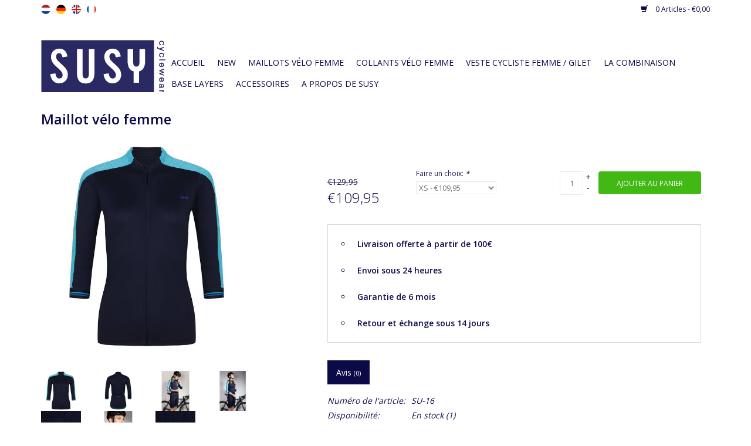

--- FILE ---
content_type: text/html;charset=utf-8
request_url: https://www.susycyclewear.com/fr/maillot-velo-aqua.html
body_size: 8791
content:
<!DOCTYPE html>
<html lang="fr">
  <head>
    <meta charset="utf-8"/>
<!-- [START] 'blocks/head.rain' -->
<!--

  (c) 2008-2026 Lightspeed Netherlands B.V.
  http://www.lightspeedhq.com
  Generated: 21-01-2026 @ 10:24:37

-->
<link rel="canonical" href="https://www.susycyclewear.com/fr/maillot-velo-femme-bleu-rose.html"/>
<link rel="alternate" href="https://www.susycyclewear.com/fr/index.rss" type="application/rss+xml" title="Nouveaux produits"/>
<meta name="robots" content="noodp,noydir"/>
<meta name="google-site-verification" content="Zd0NHs6LpLk8vLJxbXtW8NklUKOTReNqqiyGPXOl-kM"/>
<meta name="google-site-verification" content="pssic31PGsh-eiJH5EIJN4XKnQBbeOWBueyU0wQuIAY"/>
<meta name="google-site-verification" content="pssic31PGsh-eiJH5EIJN4XKnQBbeOWBueyU0wQuIAY"/>
<meta property="og:url" content="https://www.susycyclewear.com/fr/maillot-velo-femme-bleu-rose.html?source=facebook"/>
<meta property="og:site_name" content="susycyclewear.com"/>
<meta property="og:title" content="Maillot vélo femme aqua"/>
<meta property="og:description" content="Vous y trouverez les plus belles chemises de cyclisme pour femme à manches courtes, des chemises de cyclisme sans manches pour femmes et des cuissards pour f..."/>
<meta property="og:image" content="https://cdn.webshopapp.com/shops/137546/files/187834673/maillot-velo-femme.jpg"/>
<!--[if lt IE 9]>
<script src="https://cdn.webshopapp.com/assets/html5shiv.js?2025-02-20"></script>
<![endif]-->
<!-- [END] 'blocks/head.rain' -->
    <title>Maillot vélo femme aqua - susycyclewear.com</title>
    <meta name="description" content="Vous y trouverez les plus belles chemises de cyclisme pour femme à manches courtes, des chemises de cyclisme sans manches pour femmes et des cuissards pour f..." />
    <meta name="keywords" content="Maillot, vélo, femme" />
    <meta http-equiv="X-UA-Compatible" content="IE=edge,chrome=1">
    <meta name="viewport" content="width=device-width, initial-scale=1.0">
    <meta name="apple-mobile-web-app-capable" content="yes">
    <meta name="apple-mobile-web-app-status-bar-style" content="black">
    <meta property="fb:app_id" content="966242223397117"/>

      
    <link rel="stylesheet" href="https://cdn.webshopapp.com/shops/137546/themes/131420/assets/sm-basis.css?20250325125855" />

    <link rel="shortcut icon" href="https://cdn.webshopapp.com/shops/137546/themes/131420/assets/favicon.ico?20230830120847" type="image/x-icon" />
    <link href='//fonts.googleapis.com/css?family=Open%20Sans:400,300,600' rel='stylesheet' type='text/css'>
    <link href='//fonts.googleapis.com/css?family=Open%20Sans:400,300,600' rel='stylesheet' type='text/css'>
    <link rel="shortcut icon" href="https://cdn.webshopapp.com/shops/137546/themes/131420/assets/favicon.ico?20230830120847" type="image/x-icon" /> 
    <link rel="stylesheet" href="https://cdn.webshopapp.com/shops/137546/themes/131420/assets/bootstrap.css?20250325125855" />
    <link rel="stylesheet" href="https://cdn.webshopapp.com/shops/137546/themes/131420/assets/style.css?20250325125855" />    
    <link rel="stylesheet" href="https://cdn.webshopapp.com/shops/137546/themes/131420/assets/settings.css?20250325125855" />  
    <link rel="stylesheet" href="https://cdn.webshopapp.com/assets/gui-2-0.css?2025-02-20" />
    <link rel="stylesheet" href="https://cdn.webshopapp.com/assets/gui-responsive-2-0.css?2025-02-20" />   
    <link rel="stylesheet" href="https://cdn.webshopapp.com/shops/137546/themes/131420/assets/custom.css?20250325125855" />
    
    <script src="https://cdn.webshopapp.com/assets/jquery-1-9-1.js?2025-02-20"></script>
    <script src="https://cdn.webshopapp.com/assets/jquery-ui-1-10-1.js?2025-02-20"></script>
   
    <script type="text/javascript" src="https://cdn.webshopapp.com/shops/137546/themes/131420/assets/global.js?20250325125855"></script>

    <script type="text/javascript" src="https://cdn.webshopapp.com/shops/137546/themes/131420/assets/jcarousel.js?20250325125855"></script>
    <script type="text/javascript" src="https://cdn.webshopapp.com/assets/gui.js?2025-02-20"></script>
    <script type="text/javascript" src="https://cdn.webshopapp.com/assets/gui-responsive-2-0.js?2025-02-20"></script>
        
    <!--[if lt IE 9]>
    <link rel="stylesheet" href="https://cdn.webshopapp.com/shops/137546/themes/131420/assets/style-ie.css?20250325125855" />
    <![endif]-->
  </head>
  <body>  
    <header>
      <div class="topnav">
        <div class="container">
                    <div class="left">
                        <div class="languages">
                      

  <a class="flag nl" title="Nederlands" lang="nl" href="https://www.susycyclewear.com/nl/go/product/68429984">nl</a>
  <a class="flag de" title="Deutsch" lang="de" href="https://www.susycyclewear.com/de/go/product/68429984">de</a>
  <a class="flag en" title="English" lang="en" href="https://www.susycyclewear.com/en/go/product/68429984">en</a>
  <a class="flag fr" title="Français" lang="fr" href="https://www.susycyclewear.com/fr/go/product/68429984">fr</a>
            </div>
                                  </div>
                    <div class="right">
            <a href="https://www.susycyclewear.com/fr/cart/" title="Panier" class="cart"> 
              <span class="glyphicon glyphicon-shopping-cart"></span>
              0 Articles - €0,00
            </a>
            <a href="https://www.susycyclewear.com/fr/account/" title="a propos" class="my-account">
              <span class="glyphicon glyphicon-user"></span>
                            a propos / a propos de Susy
                          </a>
          </div>
        </div>
      </div>
      <div class="navigation container">
        <div class="align">
          <ul class="burger">
            <img src="https://cdn.webshopapp.com/shops/137546/themes/131420/assets/hamburger.png?20250325125855" width="32" height="32" alt="Menu">
          </ul>
          <div class="vertical logo">
            <a href="https://www.susycyclewear.com/fr/" title="susy cyclewear">
              <img src="https://cdn.webshopapp.com/shops/137546/themes/131420/assets/logo.png?20230830120847" alt="susy cyclewear" />
            </a>
          </div>
          <nav class="nonbounce desktop vertical">
            <form action="https://www.susycyclewear.com/fr/search/" method="get" id="formSearch">
              <input type="text" name="q" autocomplete="off"  value=""/>
              <span onclick="$('#formSearch').submit();" title="Rechercher" class="glyphicon glyphicon-search"></span>
            </form>            
            <ul>
              <li class="item home ">
                <a class="itemLink" href="https://www.susycyclewear.com/fr/">Accueil</a>
              </li>
                            <li class="item">
                <a class="itemLink" href="https://www.susycyclewear.com/fr/new/" title="New">New</a>
                              </li>
                            <li class="item sub">
                <a class="itemLink" href="https://www.susycyclewear.com/fr/maillots-velo-femme/" title="Maillots vélo femme">Maillots vélo femme</a>
                                <span class="glyphicon glyphicon-play"></span>
                <ul class="subnav">
                                    <li class="subitem">
                    <a class="subitemLink" href="https://www.susycyclewear.com/fr/maillots-velo-femme/manches-trois-quarts/" title="Manches trois-quarts">Manches trois-quarts</a>
                                      </li>
                                    <li class="subitem">
                    <a class="subitemLink" href="https://www.susycyclewear.com/fr/maillots-velo-femme/manches-courtes/" title="Manches courtes">Manches courtes</a>
                                      </li>
                                    <li class="subitem">
                    <a class="subitemLink" href="https://www.susycyclewear.com/fr/maillots-velo-femme/sans-manches/" title="Sans manches">Sans manches</a>
                                      </li>
                                    <li class="subitem">
                    <a class="subitemLink" href="https://www.susycyclewear.com/fr/maillots-velo-femme/baselayer/" title="Baselayer">Baselayer</a>
                                      </li>
                                  </ul>
                              </li>
                            <li class="item sub">
                <a class="itemLink" href="https://www.susycyclewear.com/fr/collants-velo-femme/" title="Collants vélo femme">Collants vélo femme</a>
                                <span class="glyphicon glyphicon-play"></span>
                <ul class="subnav">
                                    <li class="subitem">
                    <a class="subitemLink" href="https://www.susycyclewear.com/fr/collants-velo-femme/indoor-cycling/" title="Indoor Cycling ">Indoor Cycling </a>
                                      </li>
                                    <li class="subitem">
                    <a class="subitemLink" href="https://www.susycyclewear.com/fr/collants-velo-femme/court/" title="Court">Court</a>
                                      </li>
                                    <li class="subitem">
                    <a class="subitemLink" href="https://www.susycyclewear.com/fr/collants-velo-femme/trois-quarts/" title="Trois quarts">Trois quarts</a>
                                      </li>
                                    <li class="subitem">
                    <a class="subitemLink" href="https://www.susycyclewear.com/fr/collants-velo-femme/longue/" title="longue ">longue </a>
                                      </li>
                                  </ul>
                              </li>
                            <li class="item">
                <a class="itemLink" href="https://www.susycyclewear.com/fr/veste-cycliste-femme-gilet/" title="Veste cycliste femme / gilet">Veste cycliste femme / gilet</a>
                              </li>
                            <li class="item">
                <a class="itemLink" href="https://www.susycyclewear.com/fr/la-combinaison/" title="La combinaison">La combinaison</a>
                              </li>
                            <li class="item">
                <a class="itemLink" href="https://www.susycyclewear.com/fr/base-layers/" title="Base layers">Base layers</a>
                              </li>
                            <li class="item sub">
                <a class="itemLink" href="https://www.susycyclewear.com/fr/accessoires/" title="Accessoires">Accessoires</a>
                                <span class="glyphicon glyphicon-play"></span>
                <ul class="subnav">
                                    <li class="subitem">
                    <a class="subitemLink" href="https://www.susycyclewear.com/fr/accessoires/casquette-velo-femme/" title="Casquette vélo  femme">Casquette vélo  femme</a>
                                      </li>
                                    <li class="subitem">
                    <a class="subitemLink" href="https://www.susycyclewear.com/fr/accessoires/bidon/" title="Bidon ">Bidon </a>
                                      </li>
                                    <li class="subitem">
                    <a class="subitemLink" href="https://www.susycyclewear.com/fr/accessoires/chaussettes-velo/" title="Chaussettes vélo ">Chaussettes vélo </a>
                                      </li>
                                    <li class="subitem">
                    <a class="subitemLink" href="https://www.susycyclewear.com/fr/accessoires/manchettes/" title="Manchettes">Manchettes</a>
                                      </li>
                                  </ul>
                              </li>
                            <li class="item sub">
                <a class="itemLink" href="https://www.susycyclewear.com/fr/a-propos-de-susy/" title="A propos de Susy ">A propos de Susy </a>
                                <span class="glyphicon glyphicon-play"></span>
                <ul class="subnav">
                                    <li class="subitem">
                    <a class="subitemLink" href="https://www.susycyclewear.com/fr/a-propos-de-susy/lookbook/" title="Lookbook">Lookbook</a>
                                        <ul class="subnav">
                                            <li class="subitem">
                        <a class="subitemLink" href="https://www.susycyclewear.com/fr/a-propos-de-susy/lookbook/first-shoot-with-susy/" title="First shoot with Susy">First shoot with Susy</a>
                      </li>
                                            <li class="subitem">
                        <a class="subitemLink" href="https://www.susycyclewear.com/fr/a-propos-de-susy/lookbook/susy-ride-at-the-north-sea/" title="Susy ride at the North sea">Susy ride at the North sea</a>
                      </li>
                                            <li class="subitem">
                        <a class="subitemLink" href="https://www.susycyclewear.com/fr/a-propos-de-susy/lookbook/susy-ride-down-town/" title="Susy ride down town">Susy ride down town</a>
                      </li>
                                            <li class="subitem">
                        <a class="subitemLink" href="https://www.susycyclewear.com/fr/a-propos-de-susy/lookbook/look-pro-be-pro/" title="Look pro be pro">Look pro be pro</a>
                      </li>
                                            <li class="subitem">
                        <a class="subitemLink" href="https://www.susycyclewear.com/fr/a-propos-de-susy/lookbook/canada-en-velo/" title="Canada en vélo">Canada en vélo</a>
                      </li>
                                          </ul>
                                      </li>
                                  </ul>
                              </li>
                                                      </ul>
            <span class="glyphicon glyphicon-remove"></span>  
          </nav>
        </div>
      </div>
    </header>
    
    <div class="wrapper">
      <div class="container content">
                <div itemscope itemtype="http://schema.org/Product">
	<div class="page-title row">
		<meta itemprop="description" content="Maillot vélo femme marine aqua"/>
				<div class="col-sm-6 col-md-6">
			<h1 class="product-page" itemprop="name" content="Maillot vélo femme">
									Maillot vélo femme
							</h1>
					</div>
		<div class="col-sm-6 col-md-6 breadcrumbs text-right">
			<a href="https://www.susycyclewear.com/fr/" title="Accueil">Accueil</a>

							/
				<a href="https://www.susycyclewear.com/fr/maillot-velo-aqua.html">Maillot vélo femme</a>
					</div>
	</div>
	<div class="product-wrap row">
					<div class="product-images col-sm-4 col-md-4">
					<div class="productpage-slider-outer">
						<div class="productpage-slider owl-carousel">
															<a href="https://cdn.webshopapp.com/shops/137546/files/187834673/maillot-velo-femme.jpg" data-fancybox="group">
									<div class="image-wrap item" data-index="0">
										<img src="https://cdn.webshopapp.com/shops/137546/files/187834673/600x600x2/maillot-velo-femme.jpg" alt="Maillot vélo femme" title="Maillot vélo femme" width="100%">
									</div>
								</a>
															<a href="https://cdn.webshopapp.com/shops/137546/files/187834667/maillot-velo-femme.jpg" data-fancybox="group">
									<div class="image-wrap item" data-index="1">
										<img src="https://cdn.webshopapp.com/shops/137546/files/187834667/600x600x2/maillot-velo-femme.jpg" alt="Maillot vélo femme" title="Maillot vélo femme" width="100%">
									</div>
								</a>
															<a href="https://cdn.webshopapp.com/shops/137546/files/190502039/maillot-velo-femme.jpg" data-fancybox="group">
									<div class="image-wrap item" data-index="2">
										<img src="https://cdn.webshopapp.com/shops/137546/files/190502039/600x600x2/maillot-velo-femme.jpg" alt="Maillot vélo femme" title="Maillot vélo femme" width="100%">
									</div>
								</a>
															<a href="https://cdn.webshopapp.com/shops/137546/files/213105266/maillot-velo-femme.jpg" data-fancybox="group">
									<div class="image-wrap item" data-index="3">
										<img src="https://cdn.webshopapp.com/shops/137546/files/213105266/600x600x2/maillot-velo-femme.jpg" alt="Maillot vélo femme" title="Maillot vélo femme" width="100%">
									</div>
								</a>
															<a href="https://cdn.webshopapp.com/shops/137546/files/187834664/maillot-velo-femme.jpg" data-fancybox="group">
									<div class="image-wrap item" data-index="4">
										<img src="https://cdn.webshopapp.com/shops/137546/files/187834664/600x600x2/maillot-velo-femme.jpg" alt="Maillot vélo femme" title="Maillot vélo femme" width="100%">
									</div>
								</a>
															<a href="https://cdn.webshopapp.com/shops/137546/files/190502114/maillot-velo-femme.jpg" data-fancybox="group">
									<div class="image-wrap item" data-index="5">
										<img src="https://cdn.webshopapp.com/shops/137546/files/190502114/600x600x2/maillot-velo-femme.jpg" alt="Maillot vélo femme" title="Maillot vélo femme" width="100%">
									</div>
								</a>
															<a href="https://cdn.webshopapp.com/shops/137546/files/187834670/maillot-velo-femme.jpg" data-fancybox="group">
									<div class="image-wrap item" data-index="6">
										<img src="https://cdn.webshopapp.com/shops/137546/files/187834670/600x600x2/maillot-velo-femme.jpg" alt="Maillot vélo femme" title="Maillot vélo femme" width="100%">
									</div>
								</a>
													</div>

						<div class="thumbs-wrap">
							<div class="row thumbs">
																	<div class="thumb col-md-3 col-sm-3 col-xs-3 active" data-index="0">
										<div class="image-wrap">
											<img src="https://cdn.webshopapp.com/shops/137546/files/187834673/200x200x2/maillot-velo-femme.jpg" alt="Maillot vélo femme" title="Maillot vélo femme" width="100%">
										</div>
									</div>
																	<div class="thumb col-md-3 col-sm-3 col-xs-3 " data-index="1">
										<div class="image-wrap">
											<img src="https://cdn.webshopapp.com/shops/137546/files/187834667/200x200x2/maillot-velo-femme.jpg" alt="Maillot vélo femme" title="Maillot vélo femme" width="100%">
										</div>
									</div>
																	<div class="thumb col-md-3 col-sm-3 col-xs-3 " data-index="2">
										<div class="image-wrap">
											<img src="https://cdn.webshopapp.com/shops/137546/files/190502039/200x200x2/maillot-velo-femme.jpg" alt="Maillot vélo femme" title="Maillot vélo femme" width="100%">
										</div>
									</div>
																	<div class="thumb col-md-3 col-sm-3 col-xs-3 " data-index="3">
										<div class="image-wrap">
											<img src="https://cdn.webshopapp.com/shops/137546/files/213105266/200x200x2/maillot-velo-femme.jpg" alt="Maillot vélo femme" title="Maillot vélo femme" width="100%">
										</div>
									</div>
																	<div class="thumb col-md-3 col-sm-3 col-xs-3 " data-index="4">
										<div class="image-wrap">
											<img src="https://cdn.webshopapp.com/shops/137546/files/187834664/200x200x2/maillot-velo-femme.jpg" alt="Maillot vélo femme" title="Maillot vélo femme" width="100%">
										</div>
									</div>
																	<div class="thumb col-md-3 col-sm-3 col-xs-3 " data-index="5">
										<div class="image-wrap">
											<img src="https://cdn.webshopapp.com/shops/137546/files/190502114/200x200x2/maillot-velo-femme.jpg" alt="Maillot vélo femme" title="Maillot vélo femme" width="100%">
										</div>
									</div>
																	<div class="thumb col-md-3 col-sm-3 col-xs-3 " data-index="6">
										<div class="image-wrap">
											<img src="https://cdn.webshopapp.com/shops/137546/files/187834670/200x200x2/maillot-velo-femme.jpg" alt="Maillot vélo femme" title="Maillot vélo femme" width="100%">
										</div>
									</div>
															</div>
						</div>
					</div>
			</div>

      <script>
      $(document).ready(function(){  

          $('[data-fancybox]').fancybox({
            touch: false
          });
            
          $('.productpage-slider').owlCarousel({
            margin:0,
            autoplay: false,
            items: 1,
            loop: false,
            dots:false,
            nav:false,
            navText:['<i class="fa fa-angle-left"></i>', '<i class="fa fa-angle-right"></i>']
          });
            $('.thumbs-slider').addClass('owl-carousel');
            $('.thumbs-slider').owlCarousel({
              loop: false,
              nav: true,
              dots: false,
              navText: ['<i class="fa fa-angle-left"></i>', '<i class="fa fa-angle-right"></i>'],
              autoplay: false,
              items: 5
            });
          
          $('.thumbs .thumb').live('click', function() {
            var imageIndex = $(this).data('index');
            $('.productpage-slider').trigger('to.owl.carousel', imageIndex);
            $('#productpage .thumbs .thumb').removeClass('active');
            $(this).addClass('active');
            
            var lastActive = $('.thumbs-slider .owl-item.active').last().find('.thumb');
            if (lastActive.hasClass('active')) {
              $('.thumbs-slider').trigger('next.owl.carousel');	
            }
            var firstActive = $('.thumbs-slider .owl-item.active').first().find('.thumb');
            if (firstActive.hasClass('active')) {
              $('.thumbs-slider').trigger('prev.owl.carousel');	
            }
          });
          
          $('.productpage-slider').on('translated.owl.carousel', function(event) {
            var imageIndex = $(this).find('.owl-item.active .image-wrap').data('index');
            $('#productpage .thumbs .thumb').removeClass('active');
            $('.thumb[data-index="'+imageIndex+'"]').addClass('active');
            var lastActive = $('.thumbs-slider .owl-item.active').last().find('.thumb');
            if (lastActive.hasClass('active')) {
              $('.thumbs-slider').trigger('next.owl.carousel');	
            }
            var firstActive = $('.thumbs-slider .owl-item.active').first().find('.thumb');
            if (firstActive.hasClass('active')) {
              $('.thumbs-slider').trigger('prev.owl.carousel');	
            }
          });
          });
  </script>
		
		<div itemprop="offers" itemscope itemtype="http://schema.org/Offer" class="product-info col-sm-8 col-md-7 col-md-offset-1">
			<meta itemprop="price" content="109.95"/>
			<meta itemprop="priceCurrency" content="EUR"/>
			<meta itemprop="itemCondition" itemtype="http://schema.org/OfferItemCondition" content="http://schema.org/NewCondition"/>
							<meta itemprop="availability" content="http://schema.org/InStock"/>
			
			<form
				action="https://www.susycyclewear.com/fr/cart/add/134890148/" id="product_configure_form" method="post">
								<div class="product-price row">
					<div class="price-wrap col-xs-5 col-md-2">
													<span class="old-price">€129,95
															</span>
												<span class="price" style="line-height: 30px;">€109,95
														
						</div>
													<div class="col-md-3 size">
								<input type="hidden" name="bundle_id" id="product_configure_bundle_id" value="">
<div class="product-configure">
  <div class="product-configure-variants"  aria-label="Select an option of the product. This will reload the page to show the new option." role="region">
    <label for="product_configure_variants">Faire un choix: <em aria-hidden="true">*</em></label>
    <select name="variant" id="product_configure_variants" onchange="document.getElementById('product_configure_form').action = 'https://www.susycyclewear.com/fr/product/variants/68429984/'; document.getElementById('product_configure_form').submit();" aria-required="true">
      <option value="134890148" selected="selected">XS - €109,95</option>
    </select>
    <div class="product-configure-clear"></div>
  </div>
</div>

							</div>
												<div class="cart col-xs-7 col-md-6">
							<div class="cart">
																	<input type="text" name="quantity" value="1"/>
									<div class="change">
										<a href="javascript:;" onclick="updateQuantity('up');" class="up">+</a>
										<a href="javascript:;" onclick="updateQuantity('down');" class="down">-</a>
									</div>
									<a href="javascript:;" onclick="$('#product_configure_form').submit();" class="btn glyphicon glyphicon-shopping-cart" title="Ajouter au panier" >
										<span>Ajouter au panier</span>
									</a>
															</div>
						</div>
					</div>
				</form>
				<div class="row usp">
					<div class="col-lg-12 usp">
						<ul>
							<li>
								<strong>Livraison offerte à partir de 100€</strong>
							</li>
							<li>
								<strong>Envoi sous 24 heures</strong>
							</li>
							<li>
								<strong>Garantie de 6 mois</strong>
							</li>
							<li>
								<strong>Retour et échange sous 14 jours</strong>
							</li>
						</ul>
					</div>
				</div>
				<div class="product-tabs row">
					<div class="tabs">
						<ul>
							<li class="active col-1 information">
								<a rel="info" href="#">Informations</a>
							</li>
																						<li class="col-1 reviews">
									<a rel="reviews" href="#">Avis
										<small>(0)</small>
									</a>
								</li>
													</ul>
					</div>
					<div class="tabsPages">
						<div class="page info active">
							<table class="details">
																	<meta itemprop="mpn" content="SU-16"/>
																												<tr class="articlenumber">
											<td>Numéro de l&#039;article:</td>
											<td>SU-16</td>
										</tr>
																																										<tr class="availability">
										<td>Disponibilité:</td>
										<td>
											<span class="in-stock">En stock</span>
																							(1)
																					</td>
									</tr>
																
							</table>


														<div class="clearfix"></div>

							<p>Ce dames vélo chemise est votre favori de l'usure du cycle Susy 2018. est la seule offre de la marque avec des manches trois-quarts dames cyclisme chemises. Et tandis que les manches trois-quarts sont parfaits pour porter pendant votre balade à vélo dans le climat néerlandais ou belge. La longueur de la manche est élégante et parfaite, elle contribue à 15-20 degrés.</p>
<p> </p>
<h2>Dames élégantes vélo chemise dans les tailles XS / XL</h2>
<p>Cette femme vélo chemise de Susy est basé sur le modèle de 2017. Cependant, l'insert de manchon est un manchon normale au lieu d'insérer un raglan. En outre, le collier est continue pour un effet encore plus élégant et plus élégant. Les dames vélo chemise a une longueur de retour d'environ 62 cm. Le fond et les manchons sont garnis de bande élastique superbe rétro avec un détail de la bande et le bleu Aqua. Cette bande élastique se reflète dans notre nouvelle collection de vêtements de cyclisme féminin en 2018. L'arrière du pneu est doté de silicone spécial qui assure qu'il est rugueux. Cela permet de maintenir le dos et les manches sont en place pendant la conduite. Les manches de la chemise de cyclisme féminin un tissu contrasté de mélange eau. Ceci est une couleur aqua lumineux et gai qui ressemble beaucoup à toutes les femmes. Le reste de la nuit chemise cyclisme. Cette couleur est entre le noir et le bleu foncé, et se combine bien avec d'autres dames vélo usure.</p>
<p> </p>
<h2>Les dames vélo chemise est faite à partir de tissu italien de haute qualité respirant et évacue la transpiration immédiatement.</h2>
<p><strong>les propriétés du matériau;</strong></p>
<ul>
<li>Élastique 4-extensible.</li>
<li>Moisture à effet de mèche (humidité transporte rapidement éteint)</li>
<li>compression -Bonne des muscles pendant le cycle.</li>
<li>Filtre -UV avec SPF 50+.</li>
<li>Vormt à votre corps</li>
</ul>
<p> </p>
<h2>Autres détails techniques</h2>
<p>A la face supérieure de la collerette il y a une protection de menton (triangle de poussières), de sorte que la fermeture à glissière ne frotte pas contre la peau lorsque la chemise de cyclisme hygiénique est portée à proximité. .</p>
<p>Il a été utilisé un sport-extracteur automatique. Cela garantit un séjour vers le bas pour l'extracteur et ne sonne pas pendant votre balade à vélo.</p>
<p>Les chemises de cyclisme femmes offre beaucoup d'espace de stockage. Le dos contient trois poches arrière standard. En outre, une poche de téléphone incorporé dans la couture latérale des dames vélo chemise. La poche de téléphone peut être fermé à glissière.</p>
<p>En utilisant des fils souples se sentent confortables coutures et les empêchent l'abrasion tout en vélo.</p>
<p>Tous les logos bleu Susy reflètent et assurez-vous que vous êtes bien visible dans la pénombre.</p>
<p> </p>
<h2>Information importante</h2>
<p>Nuit (entre noir et bleu foncé) avec un mélange d'eau</p>
<p>80% nylon, 20% spandex</p>
<p>L'Italien a été fabriqué en Pologne.</p>
<p> </p>
<h2>L'ajustement de la chemise cycliste sanitaire est par la suite</h2>
<p>Les dames de Susy chemise cyclisme est contigu et est ietjes plus petit. Incertain de la taille? Prenez une plus grande taille. Suivez nos conseils sur le dimensionnement. La taille de la taille, le plus important à surveiller.</p>

													</div>
						
						<div class="page reviews">
														
							<div class="bottom">
								<div class="right">
									<a href="https://www.susycyclewear.com/fr/account/review/68429984/">Ajouter un avis</a>
								</div>
								<span>0</span> étoiles selon <span>0</span> avis
							</div>
						</div>
					</div>
				</div>
			</div>
		</div>
		<div class="product-actions row">
			<div class="social-media col-xs-12 col-md-4">
				<div class="sharethis-inline-share-buttons"></div>
			</div>
			<div class="col-md-7 col-md-offset-1 ">
				<div class="tags-actions row">
					<div class="tags col-md-4">
																	</div>
					<div class="actions col-md-8 text-right">
						<a href="https://www.susycyclewear.com/fr/account/wishlistAdd/68429984/?variant_id=134890148" title="Ajouter à la liste de souhaits">Ajouter à la liste de souhaits</a>
						/
						<a href="https://www.susycyclewear.com/fr/compare/add/134890148/" title="Ajouter pour comparer">
							Ajouter pour comparer
						</a>
						/
												<a href="#" onclick="window.print(); return false;" title="Imprimer">
							Imprimer
						</a>
					</div>
				</div>
			</div>
		</div>

		

					<div class="products  related row">
				<div class="col-md-12">
					<h3>Produits connexes</h3>
				</div>
									<div class="product col-xs-6 col-sm-3 col-md-3">
  <div class="image-wrap">
    <a href="https://www.susycyclewear.com/fr/la-casquette-velo.html" title="La casquette">
      
           
                  <img src="https://cdn.webshopapp.com/shops/137546/files/107844101/262x276x2/la-casquette.jpg" width="262" height="276" alt="La casquette" title="La casquette" />
                </a>
    
    <div class="description text-center">
      <a href="https://www.susycyclewear.com/fr/la-casquette-velo.html" title="La casquette">
                  
        <div class="stars">
                    <span class="glyphicon glyphicon-star"></span>
                    <span class="glyphicon glyphicon-star"></span>
                    <span class="glyphicon glyphicon-star"></span>
                    <span class="glyphicon glyphicon-star"></span>
                    <span class="glyphicon glyphicon-star"></span>
                  </div>
                <div class="text">
                    La casquette vélo
                  </div>
      </a>
      <a href="https://www.susycyclewear.com/fr/cart/add/86520281/" class="cart">Ajouter au panier</a>
    </div>
  </div>
  
  <div class="info">
    <a href="https://www.susycyclewear.com/fr/la-casquette-velo.html" title="La casquette" class="title">
        La casquette     </a>
    
    <div class="left">      
      
    
    €19,95
          
   </div>
       
   
     </div>
</div>

									<div class="product col-xs-6 col-sm-3 col-md-3">
  <div class="image-wrap">
    <a href="https://www.susycyclewear.com/fr/manchettes-de-cyclisme.html" title="Manchettes de cyclisme">
      
           
                  <img src="https://cdn.webshopapp.com/shops/137546/files/184368410/262x276x2/manchettes-de-cyclisme.jpg" width="262" height="276" alt="Manchettes de cyclisme" title="Manchettes de cyclisme" />
                </a>
    
    <div class="description text-center">
      <a href="https://www.susycyclewear.com/fr/manchettes-de-cyclisme.html" title="Manchettes de cyclisme">
                <div class="text">
                    Manchettes de cyclisme
                  </div>
      </a>
      <a href="https://www.susycyclewear.com/fr/cart/add/128342354/" class="cart">Ajouter au panier</a>
    </div>
  </div>
  
  <div class="info">
    <a href="https://www.susycyclewear.com/fr/manchettes-de-cyclisme.html" title="Manchettes de cyclisme" class="title">
        Manchettes de cyclisme     </a>
    
    <div class="left">      
      
    
    €34,95
          
   </div>
       
   
     </div>
</div>

<div class="clearfix visible-xs"></div>
									<div class="product col-xs-6 col-sm-3 col-md-3">
  <div class="image-wrap">
    <a href="https://www.susycyclewear.com/fr/double-face-velo-maillot-sans-manches.html" title="double-face velo maillot sans manches">
      
           <div class="sale-new">
        Last items
      </div>
            
                  <img src="https://cdn.webshopapp.com/shops/137546/files/201678248/262x276x2/double-face-velo-maillot-sans-manches.jpg" width="262" height="276" alt="double-face velo maillot sans manches" title="double-face velo maillot sans manches" />
                </a>
    
    <div class="description text-center">
      <a href="https://www.susycyclewear.com/fr/double-face-velo-maillot-sans-manches.html" title="double-face velo maillot sans manches">
                  
        <div class="stars">
                    <span class="glyphicon glyphicon-star"></span>
                    <span class="glyphicon glyphicon-star"></span>
                    <span class="glyphicon glyphicon-star"></span>
                    <span class="glyphicon glyphicon-star"></span>
                    <span class="glyphicon glyphicon-star"></span>
                  </div>
                <div class="text">
                    Maillot de cyclisme est portable des deux côtés. Curaçao aqua ou bleu royal
                  </div>
      </a>
      <a href="https://www.susycyclewear.com/fr/cart/add/128674706/" class="cart">Ajouter au panier</a>
    </div>
  </div>
  
  <div class="info">
    <a href="https://www.susycyclewear.com/fr/double-face-velo-maillot-sans-manches.html" title="double-face velo maillot sans manches" class="title">
        double-face velo maillot sans manches     </a>
    
    <div class="left">      
          <span class="old-price">€94,95</span>
          </div>
        <div class="right">
      
    
    €69,95
          
   </div>
       
   
     </div>
</div>

									<div class="product col-xs-6 col-sm-3 col-md-3">
  <div class="image-wrap">
    <a href="https://www.susycyclewear.com/fr/cuissard-velo-femme-66240386.html" title="Short de cyclisme">
      
           
                  <img src="https://cdn.webshopapp.com/shops/137546/files/201683039/262x276x2/short-de-cyclisme.jpg" width="262" height="276" alt="Short de cyclisme" title="Short de cyclisme" />
                </a>
    
    <div class="description text-center">
      <a href="https://www.susycyclewear.com/fr/cuissard-velo-femme-66240386.html" title="Short de cyclisme">
                  
        <div class="stars">
                    <span class="glyphicon glyphicon-star"></span>
                    <span class="glyphicon glyphicon-star"></span>
                    <span class="glyphicon glyphicon-star"></span>
                    <span class="glyphicon glyphicon-star"></span>
                    <span class="glyphicon glyphicon-star"></span>
                  </div>
                <div class="text">
                    Short de vélo court pour femme garni d&#039;un élastique rétro
                  </div>
      </a>
      <a href="https://www.susycyclewear.com/fr/cart/add/129599624/" class="cart">Ajouter au panier</a>
    </div>
  </div>
  
  <div class="info">
    <a href="https://www.susycyclewear.com/fr/cuissard-velo-femme-66240386.html" title="Short de cyclisme" class="title">
        Short de cyclisme     </a>
    
    <div class="left">      
      
    
    €119,95
          
   </div>
       
   
     </div>
</div>

<div class="clearfix visible-xs"></div>
							</div>
			</div>

	
	<script src="https://cdn.webshopapp.com/shops/137546/themes/131420/assets/jquery-zoom-min.js?20250325125855" type="text/javascript"></script>
	<script type="text/javascript">
		function updateQuantity(way) {
var quantity = parseInt($('.cart input').val());

if (way == 'up') {
if (quantity < 10000) {
quantity++;
} else {
quantity = 10000;
}
} else {
if (quantity > 1) {
quantity--;
} else {
quantity = 1;
}
}

$('.cart input').val(quantity);
}
	</script>
      </div>
      
      <footer>
        <hr class="full-width" />
        <div class="container">
          <div class="social row">
                            <div class="social-media col-xs-12 col-md-12  text-center">
              <a href="https://www.facebook.com/susycyclewear/?fref=ts" class="social-icon facebook" target="_blank"></a>                                                        <a href="https://www.youtube.com/watch?v=KaI30dYyvmU" class="social-icon youtube" target="_blank"></a>                            <a href="https://www.instagram.com/susycyclewear/" class="social-icon instagram" target="_blank" title="Instagram susycyclewear.com"></a>              
            </div>
                      </div>
          <hr class="full-width" />
          <div class="links row">
            <div class="col-xs-12 col-sm-3 col-md-3">
                <label class="collapse" for="_1">
                  <strong>Service à la clientèle</strong>
                  <span class="glyphicon glyphicon-chevron-down hidden-sm hidden-md hidden-lg"></span></label>
                    <input class="collapse_input hidden-md hidden-lg hidden-sm" id="_1" type="checkbox">
                    <div class="list">
  
                  <ul class="no-underline no-list-style">
                                                <li><a href="https://www.susycyclewear.com/fr/service/store-locator/" title="Store Locator" >Store Locator</a>
                        </li>
                                                <li><a href="https://www.susycyclewear.com/fr/service/susy-cyclewear-garantuee/" title="Guarantee and repair service" >Guarantee and repair service</a>
                        </li>
                                                <li><a href="https://www.susycyclewear.com/fr/service/general-terms-conditions/" title="General info and conditions" >General info and conditions</a>
                        </li>
                                                <li><a href="https://www.susycyclewear.com/fr/service/privacy-policy/" title="Privacy Policy" >Privacy Policy</a>
                        </li>
                                                <li><a href="https://www.susycyclewear.com/fr/service/shipping-returns/" title="Delivery &amp; returns" >Delivery &amp; returns</a>
                        </li>
                                                <li><a href="https://www.susycyclewear.com/fr/service/about/" title="Which size do I need?" >Which size do I need?</a>
                        </li>
                                            </ul>
                  </div> 
             
            </div>     
       
            
            <div class="col-xs-12 col-sm-3 col-md-3">
          <label class="collapse" for="_2">
                  <strong>Produits</strong>
                  <span class="glyphicon glyphicon-chevron-down hidden-sm hidden-md hidden-lg"></span></label>
                    <input class="collapse_input hidden-md hidden-lg hidden-sm" id="_2" type="checkbox">
                    <div class="list">
              <ul>
                <li><a href="https://www.susycyclewear.com/fr/collection/" title="Tous les produits">Tous les produits</a></li>
                <li><a href="https://www.susycyclewear.com/fr/collection/?sort=newest" title="Nouveaux produits">Nouveaux produits</a></li>
                <li><a href="https://www.susycyclewear.com/fr/collection/offers/" title="Offres">Offres</a></li>
                                                <li><a href="https://www.susycyclewear.com/fr/index.rss" title="Fil RSS">Fil RSS</a></li>
              </ul>
            </div>
            </div>
            
            <div class="col-xs-12 col-sm-3 col-md-3">
              <label class="collapse" for="_3">
                  <strong>
                                a propos
                              </strong>
                  <span class="glyphicon glyphicon-chevron-down hidden-sm hidden-md hidden-lg"></span></label>
                    <input class="collapse_input hidden-md hidden-lg hidden-sm" id="_3" type="checkbox">
                    <div class="list">
            
           
              <ul>
                                <li><a href="https://www.susycyclewear.com/fr/account/" title="a propos de Susy">a propos de Susytest</a></li>
                                <li><a href="https://www.susycyclewear.com/fr/account/orders/" title="Store Locator">Store Locator</a></li>
                                <li><a href="https://www.susycyclewear.com/fr/account/wishlist/" title="Media &amp; reviews">Media &amp; reviews</a></li>
                                <li><a href="https://www.susycyclewear.com/en/service/susy-cyclewear-events" title="Susy Events">Susy Events</a></li>
              </ul>
                      
                      
            </div>
            </div>
            
            <div class="col-xs-12 col-sm-3 col-md-3">
                 <label class="collapse" for="_4">
                  <strong>Susy </strong>
                  <span class="glyphicon glyphicon-chevron-down hidden-sm hidden-md hidden-lg"></span></label>
                    <input class="collapse_input hidden-md hidden-lg hidden-sm" id="_4" type="checkbox">
                    <div class="list">              
              
              <span class="contact-description">Susy cyclewear</span>                            <div class="contact">
                <span class="glyphicon glyphicon-earphone"></span>
                +31 6 25365546
              </div>
                                          <div class="contact">
                <span class="glyphicon glyphicon-envelope"></span>
                <a href="/cdn-cgi/l/email-protection#fe97909891be8d8b8d879d879d929b899b9f8cd09d9193" title="Email"><span class="__cf_email__" data-cfemail="b9d0d7dfd6f9cacccac0dac0dad5dccedcd8cb97dad6d4">[email&#160;protected]</span></a>
              </div>
                            </div>
              
                                                      </div>
          </div>
          <hr class="full-width" />
        </div>
        <div class="copyright-payment">
          <div class="container">
            <div class="row">
              <div class="copyright col-md-6">
                © Copyright 2026 susycyclewear.com 
                                - Powered by
                                <a href="https://fr.lightspeedhq.be/" title="Lightspeed" target="_blank">Lightspeed</a>
                                                              </div>
              <div class="payments col-md-6 text-right">
                                <a href="https://www.susycyclewear.com/fr/service/payment-methods/" title="Modes de paiement">
                  <img src="https://cdn.webshopapp.com/assets/icon-payment-ideal.png?2025-02-20" alt="iDEAL" />
                </a>
                                <a href="https://www.susycyclewear.com/fr/service/payment-methods/" title="Modes de paiement">
                  <img src="https://cdn.webshopapp.com/assets/icon-payment-mastercard.png?2025-02-20" alt="MasterCard" />
                </a>
                                <a href="https://www.susycyclewear.com/fr/service/payment-methods/" title="Modes de paiement">
                  <img src="https://cdn.webshopapp.com/assets/icon-payment-visa.png?2025-02-20" alt="Visa" />
                </a>
                                <a href="https://www.susycyclewear.com/fr/service/payment-methods/" title="Modes de paiement">
                  <img src="https://cdn.webshopapp.com/assets/icon-payment-maestro.png?2025-02-20" alt="Maestro" />
                </a>
                                <a href="https://www.susycyclewear.com/fr/service/payment-methods/" title="Modes de paiement">
                  <img src="https://cdn.webshopapp.com/assets/icon-payment-directebanking.png?2025-02-20" alt="SOFORT Banking" />
                </a>
                                <a href="https://www.susycyclewear.com/fr/service/payment-methods/" title="Modes de paiement">
                  <img src="https://cdn.webshopapp.com/assets/icon-payment-belfius.png?2025-02-20" alt="Belfius" />
                </a>
                                <a href="https://www.susycyclewear.com/fr/service/payment-methods/" title="Modes de paiement">
                  <img src="https://cdn.webshopapp.com/assets/icon-payment-americanexpress.png?2025-02-20" alt="American Express" />
                </a>
                                <a href="https://www.susycyclewear.com/fr/service/payment-methods/" title="Modes de paiement">
                  <img src="https://cdn.webshopapp.com/assets/icon-payment-mistercash.png?2025-02-20" alt="Bancontact" />
                </a>
                                <a href="https://www.susycyclewear.com/fr/service/payment-methods/" title="Modes de paiement">
                  <img src="https://cdn.webshopapp.com/assets/icon-payment-visaelectron.png?2025-02-20" alt="Visa Electron" />
                </a>
                                <a href="https://www.susycyclewear.com/fr/service/payment-methods/" title="Modes de paiement">
                  <img src="https://cdn.webshopapp.com/assets/icon-payment-kbc.png?2025-02-20" alt="KBC" />
                </a>
                                <a href="https://www.susycyclewear.com/fr/service/payment-methods/" title="Modes de paiement">
                  <img src="https://cdn.webshopapp.com/assets/icon-payment-giropay.png?2025-02-20" alt="Giropay" />
                </a>
                                <a href="https://www.susycyclewear.com/fr/service/payment-methods/" title="Modes de paiement">
                  <img src="https://cdn.webshopapp.com/assets/icon-payment-eps.png?2025-02-20" alt="EPS" />
                </a>
                                <a href="https://www.susycyclewear.com/fr/service/payment-methods/" title="Modes de paiement">
                  <img src="https://cdn.webshopapp.com/assets/icon-payment-cartesbancaires.png?2025-02-20" alt="Cartes Bancaires" />
                </a>
                                <a href="https://www.susycyclewear.com/fr/service/payment-methods/" title="Modes de paiement">
                  <img src="https://cdn.webshopapp.com/assets/icon-payment-klarnapaylater.png?2025-02-20" alt="Klarna Pay Later" />
                </a>
                              </div>
            </div>
          </div>
        </div>
      </footer>
    </div>

  <script data-cfasync="false" src="/cdn-cgi/scripts/5c5dd728/cloudflare-static/email-decode.min.js"></script><script defer src="https://cdn.webshopapp.com/shops/137546/themes/131420/assets/sm-basis.js?20250325125855"></script>

    <!-- [START] 'blocks/body.rain' -->
<script>
(function () {
  var s = document.createElement('script');
  s.type = 'text/javascript';
  s.async = true;
  s.src = 'https://www.susycyclewear.com/fr/services/stats/pageview.js?product=68429984&hash=118c';
  ( document.getElementsByTagName('head')[0] || document.getElementsByTagName('body')[0] ).appendChild(s);
})();
</script>
  <!-- Hotjar Tracking Code for https://susycyclewear.com -->
<script>
        (function(h,o,t,j,a,r){
                h.hj=h.hj||function(){(h.hj.q=h.hj.q||[]).push(arguments)};
                h._hjSettings={hjid:257136,hjsv:5};
                a=o.getElementsByTagName('head')[0];
                r=o.createElement('script');r.async=1;
                r.src=t+h._hjSettings.hjid+j+h._hjSettings.hjsv;
                a.appendChild(r);
        })(window,document,'//static.hotjar.com/c/hotjar-','.js?sv=');
</script>

<script>
var newLinks = document.querySelectorAll("a[title='About Susy']");
for (var i = 0; i < newLinks.length; i++) {
newLinks[i].href = 'https://www.susycyclewear.com/en/service/susy/';
}
</script>

<script>
var newLinks = document.querySelectorAll("a[title='Store Locator']");
for (var i = 0; i < newLinks.length; i++) {
newLinks[i].href = "https://www.susycyclewear.com/en/service/store-locator/";
}
</script>

<script>
var newLinks = document.querySelectorAll("a[title='Verkooppunten']");
for (var i = 0; i < newLinks.length; i++) {
newLinks[i].href = "https://www.susycyclewear.com/nl/service/store-locator/";
}
</script>

<script>
var newLinks = document.querySelectorAll("a[title='Media & reviews']");
for (var i = 0; i < newLinks.length; i++) {
newLinks[i].href = "https://www.susycyclewear.com/en/service/media-and-reviews/";
}
</script>
<!-- [END] 'blocks/body.rain' -->
  </body>

</html>

--- FILE ---
content_type: text/css; charset=UTF-8
request_url: https://cdn.webshopapp.com/shops/137546/themes/131420/assets/custom.css?20250325125855
body_size: 3732
content:
/* 20230830120847 - v2 */
.gui,
.gui-block-linklist li a {
  color: #0b0948;
}

.gui-page-title,
.gui a.gui-bold,
.gui-block-subtitle,
.gui-table thead tr th,
.gui ul.gui-products li .gui-products-title a,
.gui-form label,
.gui-block-title.gui-dark strong,
.gui-block-title.gui-dark strong a,
.gui-content-subtitle {
  color: #0a0aa9;
}

.gui-block-inner strong {
  color: #ffffff;
}

.gui a {
  color: #0b0948;
}

.gui-input.gui-focus,
.gui-text.gui-focus,
.gui-select.gui-focus {
  border-color: #0b0948;
  box-shadow: 0 0 2px #0b0948;
}

.gui-select.gui-focus .gui-handle {
  border-color: #0b0948;
}

.gui-block,
.gui-block-title,
.gui-buttons.gui-border,
.gui-block-inner,
.gui-image {
  border-color: #ffffff;
}

.gui-block-title {
  color: #ffffff;
  background-color: #ffffff;
}

.gui-content-title {
  color: #ffffff;
}

.gui-form .gui-field .gui-description span {
  color: #0b0948;
}

.gui-block-inner {
  background-color: #f4f4f4;
}

.gui-block-option {
  border-color: #ffffff;
  background-color: #ffffff;
}

.gui-block-option-block {
  border-color: #ffffff;
}

.gui-block-title strong {
  color: #ffffff;
}

.gui-line,
.gui-cart-sum .gui-line {
  background-color: #ffffff;
}

.gui ul.gui-products li {
  border-color: #ffffff;
}

.gui-block-subcontent,
.gui-content-subtitle {
  border-color: #ffffff;
}

.gui-faq,
.gui-login,
.gui-password,
.gui-register,
.gui-review,
.gui-sitemap,
.gui-block-linklist li,
.gui-table {
  border-color: #ffffff;
}

.gui-block-content .gui-table {
  border-color: #ffffff;
}

.gui-table thead tr th {
  border-color: #ffffff;
  background-color: #ffffff;
}

.gui-table tbody tr td {
  border-color: #ffffff;
}

.gui a.gui-button-large,
.gui a.gui-button-small {
  border-color: #0b0948;
  color: #ffffff;
  background-color: #0b0948;
}

.gui a.gui-button-large.gui-button-action,
.gui a.gui-button-small.gui-button-action {
  border-color: #0b0948;
  color: #ffffff;
  background-color: #0b0948;
}

.gui a.gui-button-large:active,
.gui a.gui-button-small:active {
  background-color: #080739;
  border-color: #080739;
}

.gui a.gui-button-large.gui-button-action:active,
.gui a.gui-button-small.gui-button-action:active {
  background-color: #080739;
  border-color: #080739;
}

.gui-input,
.gui-text,
.gui-select,
.gui-number {
  border-color: #0b0948;
  background-color: #ffffff;
}

.gui-select .gui-handle,
.gui-number .gui-handle {
  border-color: #0b0948;
}

.gui-number .gui-handle a {
  background-color: #ffffff;
}

.gui-input input,
.gui-number input,
.gui-text textarea,
.gui-select .gui-value {
  color: #000000;
}

.gui-progressbar {
  background-color: #f2a423;
}

/* custom */
/*Sander Breggeman Lightspeed 20180718 Video schaalbaar maken*/
.dimensies{
  width: 540px;
  float: right;
  margin: 20px 0 0 20px;
}

@media (max-width:767px) {

.dimensies{
    width: 100%;
  	height: auto;
  	margin-bottom: 20px;
  }
}

.schalen {
  position: relative;
  height: 0;
  overflow: hidden;
}
 
/* 16x9 Aspect Ratio */
.schalen-16x9 {
  padding-bottom: 56.25%;
}
 
/* 4x3 Aspect Ratio */
.schalen-4x3 {
  padding-bottom: 75%;
}
 
.schalen iframe {
  position: absolute;
  top:0;
  left: 0;
  width: 100%;
  height: 100%;
}
/*Sander Breggeman Lightspeed END*/

/* USP's */
.row.usp {
  padding-right:15px;
  padding-left:15px;
}

.col-lg-12.usp {
  border: 1px solid #d9d9d9;
  margin-bottom:30px;
  padding:10px 40px;
}

.col-lg-12.usp li {
  padding: 10px 10px; 
  list-style-type:circle;
}
/* END | USP's */

/* TABS */
.col-1.reviews {
  text-align:center;
  margin-left:15px;
}
  
.col-1.information {
  text-align:center;
  margin-left:15px;
}

.active.col-1.information {
  display:none;
}

.col-1.reviews a,
.col-1.reviews small{
  color:#ffffff;
  background-color:#0b0948;
}

/* END | TABS */

/* Size kiezen verplaatsing 7 november 2017 */
.price-wrap.col-xs-5.col-md-2 {
  margin-top:15px;
}

.cart.col-xs-7.col-md-6 {
  margin-top:10px;
}

.product-info .product-price {
  padding-bottom:0px;
}

@media (max-width:767px) {
  .product-info .product-price .cart {
    margin-top:60px;
  }
}

@media (min-width:1024px) {
  .col-md-3.size {
    margin-left:40px;
  }
  
  .product-price.row {
    margin-top: 10px;
  }
}

@media (min-width:768px) and (max-width:769px) {
  .product-info .product-price .cart {
    float:left;
  }
}

/* eind size kiezen verplaatsing 7 november 2017 */
/* START | change add to cart CAT colour | 10/20/2017 | Amaury C. | LS ticket # */
a[title="Ajouter au panier"]{
  background-color:#41B813;
}
/* END | Amaury C. */

/* START | change add to cart CAT colour | 10/20/2017 | Amaury C. | LS ticket # */
a[title="In winkelwagen"]{
  background-color:#41B813;
}
/* END | Amaury C. */

/* START | change add to cart CAT colour | 10/20/2017 | Amaury C. | LS ticket # */
a[title="Add to cart"]{
  background-color:#41B813;
}
/* END | Amaury C. */

.topnav a{
  color: #0B0948;
}

.page-title h1.product-page {
  width: 100%;
}
::-webkit-scrollbar {
    -webkit-appearance: none;
}

::-webkit-scrollbar:vertical {
    width: 12px;
}

::-webkit-scrollbar:horizontal {
    height: 12px;
}

::-webkit-scrollbar-thumb {
    background-color: rgba(0, 0, 0, .5);
    border-radius: 10px;
    border: 2px solid #ffffff;
}

::-webkit-scrollbar-track {
    border-radius: 10px;  
    background-color: #ffffff; 
}
.scrollingtable {
	box-sizing: border-box;
	vertical-align: middle;
	overflow: hidden;
	width: auto;
	overflow-x: scroll;
}
.products .product .image-wrap img,.categories .category img, .zoombox .images a img, .zoombox .thumbs a img
{
 background-color: #ffffff; 
}

.navigation {
    padding-bottom: 0;
}
.topnav {
    padding: 7px 0px;
}

header, header input[type="text"], nav.desktop .subnav .subitem, nav.desktop .item.hover .itemLink,
.products .product .image-wrap img,
.products .product .info {
    border: none;
    border: 1px solid #ffffff;
   /* ==== START ====*/
   /* July 7th 2016  Commented out the following padding to keep nav bar .itemLink from moving when hovered over - Christopher de Kergommeaux */
   /* padding: 6px 10px; */
   /* ===== END ===== */
    outline: none;
}


/* Dit haalt alle grijze lijnen weg  */
.sort, .sidebar .item, .pager ul li a, .product-info .product-option, .product-info .product-price, .product-tabs, .tabs ul li a, .product-actions, hr, textarea, .headline .slider, .brands .slider li, .hallmarks .slider li, .categories .category, .products .product .image-wrap img, .products .product .info, #collection-filter-price, #collection-filter-price .ui-slider-range, #collection-filter-price .ui-slider-handle, .pager ul, .zoombox .images, .zoombox .thumbs a, .product-info .product-price .cart .change, .tabsPages .page.reviews .review {
  border: none;
}

/* Dit haalt de Breadcrumbs weg */
.col-sm-6.col-md-6.breadcrumbs.text-right {
    display: none;
}

/* Verbergt de categorie text */
.title-featured {
    display: none;
}
/*
/* Force table to not be like tables anymore on mobile*//*
@media 
only screen and (max-width: 640px) {
  .lookbook table, .lookbook thead, .lookbook tbody, .lookbook th, .lookbook td, .lookbook tr {
    display: block !important;}
  table img {
    padding: 5px;
    max-width: 100%;
  }
} */

/* This hides the sidebar category menu list */
.sidebar > ul {
    display: none;
}
.col-md-2.sidebar {
    display: none;
}
.products .col-sm-12.col-md-10 {
    width: 100%;
}

/* Dit vergroot de afstand tussen de eerste product rij*/
.products.row {
    padding-top: 60px;
}

/* De productinformtie box is nu 100% hoog ipv scrollbar */
div.page.info.active {max-height:100% !important;}

/* Verbergt de informatie tekst op de product paginas */
.active.col-2.information {
    display: none;
}

/* verklein de tekst op de home pagina categorie blokjes */
.categories .category span.title {
    font-size: 14px;
}

/*
Kevin D. : Removed due to grey bar appearing on mobile.

body > header > div.navigation.container {
    padding-top: 25px; }

*/

/* Remove New Products,Offers,Tags, Rss feed from footer*/

body > div.wrapper > footer > div.container > div.links.row > div:nth-child(2) > div > ul > li:nth-child(2) > a, body > div.wrapper > footer > div.container > div.links.row > div:nth-child(2) > div > ul > li:nth-child(3), body > div.wrapper > footer > div.container > div.links.row > div:nth-child(2) > div > ul > li:nth-child(3) > a, body > div.wrapper > footer > div.container > div.links.row > div:nth-child(2) > div > ul > li:nth-child(4), body > div.wrapper > footer > div.container > div.links.row > div:nth-child(2) > div > ul > li:nth-child(5) > a {
  display:none;
}


body > div > div > div.headline {
    margin-top: 25px; }
.gui-form .gui-checkbox label, .gui-form .gui-radio label {
    display: table-cell;
    cursor: pointer;
    line-height: 14px;
    padding-bottom: 15px;
    word-break: normal;
}

body > div.wrapper > footer > div.container > div.links.row > div:nth-child(4) > div > span {
  padding-bottom: 0px;
  }
  
  /*marijn*/
.lookbook img {
    float: left;
  max-width:100%;
    margin: 0px 5px 15px 0px;}
    
    @media (max-width: 767px){
header {
      border: none !important;
  padding: 0px !important;
  
}}
    body > div > div > div > div.col-md-12 > div.lookbook > img:nth-child(1)
{max-width:99.6%;}
    body > div > div > div > div.col-md-12 > div.lookbook > img:nth-child(4)
{max-width:99.6%;}
    body > div > div > div > div.col-md-12 > div.lookbook > img:nth-child(7)
{max-width:99.6%;}
    body > div > div > div > div.col-md-12 > div.lookbook > img:nth-child(8)
{max-width:99.6%;}
    /* / marijn*/
    
    @font-face {
  font-family: 'Open Sans';
  font-style: normal;
  font-weight: 300;
  src: local('Open Sans Light'), local('OpenSans-Light'), url(https://fonts.gstatic.com/s/opensans/v13/DXI1ORHCpsQm3Vp6mXoaTQ7aC6SjiAOpAWOKfJDfVRY.woff2) format('woff2');
  unicode-range: U+0460-052F, U+20B4, U+2DE0-2DFF, U+A640-A69F;
}
/*Nathalie 28-6-2016*/
.glyphicon-search:before {
   display:none;
  }
   /* ==== START ====*/
   /* July 7th 2016 Commented out the following .item.hover to keep nav bar .itemLink from moving when hovered over - Christopher de Kergommeaux */
   /* ==== END ====*/
  
  header, header input[type="text"], nav.desktop .subnav .subitem, nav.desktop /*.item.hover*/ .itemLink, nav.desktop .subnav, .products .product .image-wrap img, .products .product .info {
    padding: 0px 10px;
    
}
/*Nathalie 28-6-2016*/
/* Chris J 28-6-2016 - Changed the color for the header bar to white */
.topnav {
    border-color: #ffffff;
}
/*Chris J 28-6-2016*/


/* Marya S 2-7-2016 */

nav.desktop .item .itemLink {
  display: -moz-groupbox !important;
}
/* Marya S 2-7-2016 */

/* ==== START ====*/
/* Following used to remove the "new" label from item overview. "new" label is assigned to the 10 most recently created items. Remove this code if you want the new label back.

- Added by Christopher de Kergommeaux (lightspeed) July 8th 2016

*/
.sale-new.new-label {
    display: none;
}
/* ==== END ====*/

/* scales fontsize of the menu for ipad, preventing a second row*/
 @media (max-width: 992px){
nav.desktop .item {
    float: left;
    margin-right: 0px;
    font-size: 13px;
}}

h2 {
font-size: 1.2em !important;
}

/*Michelle Lightspeed, Wednesday 19 October 2016,  BEGIN*/  
.gui-input, .gui-text{
    border-color: #cccccc;
}
/*Michelle Lightspeed, Wednesday 19 October 2016, END*/

.page-title h1.product-page {
   float: left;
   margin-right: 20px;
}

/*Maartje Lightspeed, ticket #130040 02-01-2017, BEGIN*/  
nav.desktop .subnav {
  border: 1px transparent;
}
/*Maartje Lightspeed, ticket #130040 02-01-2017, END*/  

/*Maartje Lightspeed, position payment icons 06-01-2017, END*/  
body > div.wrapper > footer > div.copyright-payment > div > div > div.payments.col-md-6.text-right{
  text-align: left !important;
}
/*Maartje Lightspeed, position payment icons 06-01-2017, BEGIN*/  

/* This changes the blog title color - Joey 31-01-17 */
.gui-blog-article h1 a {
    color: #0B0948 !important;
}
/* end */
.userlike {
    display: none!important;
}

/*remove myaccount located in the top right corner-David (LS Support)*/
a.my-account {
    display: none;
}

/*Remove tags from the blog section-David (LS Support)*/
#gui-wrapper > div > div.gui-col2-right-col2 > div.gui-block.gui-margin {
    display: none;
}

/*Move categories closer to the logo-DAvid D Lightspeed Support*/
nav.desktop ul, nav.desktop ul li {
    padding: 2px;
}

/* Remove ’Add to wishlist / Add to comparison / Print from products -DAvid D LS Support*/
.product-actions .tags-actions .actions {
    padding-right: 0px;
    display: none;
}

/*Remove About Susy in the footer - Johan Lightspeed*/
body > div.wrapper > footer > div.container > div.links.row > div:nth-child(3) > div > ul > li:nth-child(1) {display:none;}
#gui-block-billing-address > div.gui-block-subtitle.gui-bigger > a {display:none;}

.wsa-demobar a, .wsa-demobar a.close { display: none !important; } .wsa-demobar{ position: absolute !important; } @media screen and (max-width: 767px){ .wsa-demobar{ display: none !important; } body { margin-top: 0px!important; } }

.wsa-demobar { background-color:#fff!important; color: rgb(42, 41, 99)!important; }

/* Diya Mathur, March 29, 2020, Ticket#1195551, Makes sale/ new icon red, BEGIN*/ 
.products .product .image-wrap .sale-new {
    background-color: #f50606;
}
/* Diya Mathur, March 29, 2020, Ticket#1195551, Makes sale/ new icon red, END*/


--- FILE ---
content_type: text/javascript;charset=utf-8
request_url: https://www.susycyclewear.com/fr/services/stats/pageview.js?product=68429984&hash=118c
body_size: -412
content:
// SEOshop 21-01-2026 10:24:40